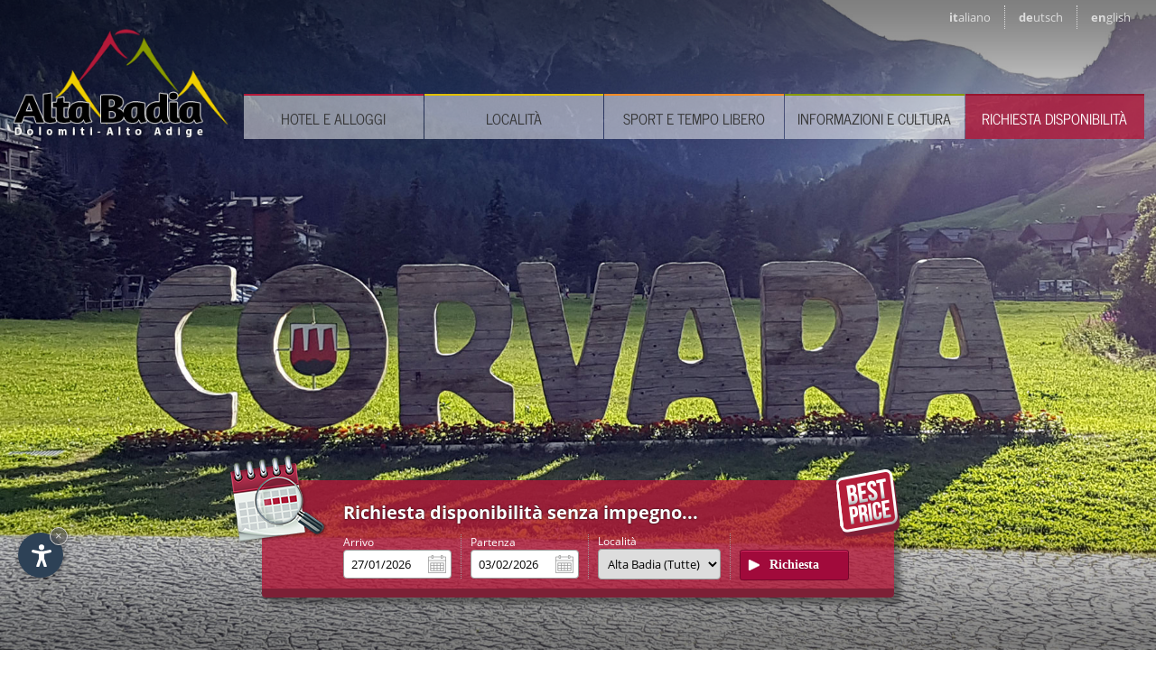

--- FILE ---
content_type: text/html
request_url: https://www.alta-badia.net/it/corvara.asp
body_size: 18162
content:
<!DOCTYPE html> <html lang="it"> <head> <meta charset="UTF-8" /> <title>Corvara - Localit&agrave; turistica in Alta Badia</title> <meta name="description" content="Vacanze invernali ed estive nel cuore delle Dolomiti all&rsquo;insegna dello sport e del riposo, circondati da un paesaggio di montagna unico" /> <meta name="keywords" content="vacanze, invernali, ed, estive, nel, cuore, delle, dolomiti, all&rsquo;insegna, dello, sport, del, riposo,, circondati, un, paesaggio, montagna, unico" /> <meta name="viewport" content="initial-scale=1.0"> <meta name="author" content="Internet Service - www.internetservice.it" /> <link rel="icon" href="../favicon.ico" /> <link rel="alternate" href="https://www.alta-badia.net/it/corvara.asp" hreflang="x-default" /> <link rel="alternate" href="https://www.alta-badia.net/it/corvara.asp" hreflang="it" lang="it" /> <link rel="alternate" href="https://www.alta-badia.net/de/corvara.asp" hreflang="de" lang="de" /> <link rel="alternate" href="https://www.alta-badia.net/en/corvara.asp" hreflang="en" lang="en" /> <link rel="canonical" href="https://www.alta-badia.net/it/corvara.asp" /> <meta name="language" content="it" /> <meta http-equiv="language" content="it" /> <meta http-equiv="Content-Language" content="it" /> <link rel="stylesheet" href="https://ajax.googleapis.com/ajax/libs/jqueryui/1.12.1/themes/smoothness/jquery-ui.min.css"> <link rel="stylesheet" href="../css/font-awesome/css/font-awesome.min.css" /> <style> .fancybox-wrap, .fancybox-skin, .fancybox-outer, .fancybox-inner, .fancybox-image, .fancybox-wrap iframe, .fancybox-wrap object, .fancybox-nav, .fancybox-nav span, .fancybox-tmp { padding: 0; margin: 0; border: 0; outline: none; vertical-align: top; -webkit-transition: none; -moz-transition: none; -o-transition: none; -ms-transition: none; transition: none; } .fancybox-wrap { position: absolute; top: 0; left: 0; z-index: 8020; } .fancybox-skin { position: relative; background: #f9f9f9; color: #444; text-shadow: none; -webkit-border-radius: 4px; -moz-border-radius: 4px; border-radius: 4px; } .fancybox-opened { z-index: 8030; } .fancybox-opened .fancybox-skin { -webkit-box-shadow: 0 10px 25px rgba(0, 0, 0, 0.5); -moz-box-shadow: 0 10px 25px rgba(0, 0, 0, 0.5); box-shadow: 0 10px 25px rgba(0, 0, 0, 0.5); } .fancybox-outer, .fancybox-inner { position: relative; } .fancybox-inner { overflow: hidden; } .fancybox-type-iframe .fancybox-inner { -webkit-overflow-scrolling: touch; } .fancybox-error { color: #444; font: 14px/20px "Helvetica Neue",Helvetica,Arial,sans-serif; margin: 0; padding: 15px; white-space: nowrap; } .fancybox-image, .fancybox-iframe { display: block; width: 100%; height: 100%; } .fancybox-image { max-width: 100%; max-height: 100%; } #fancybox-loading, .fancybox-close, .fancybox-prev span, .fancybox-next span { background-image: url(fancybox_sprite.png); } #fancybox-loading { position: fixed; top: 50%; left: 50%; margin-top: -22px; margin-left: -22px; background-position: 0 -108px; opacity: 0.8; cursor: pointer; z-index: 8060; } #fancybox-loading div { width: 44px; height: 44px; background: url(fancybox_loading.gif) center center no-repeat; } .fancybox-close { position: absolute; top: -18px; right: -18px; width: 36px; height: 36px; cursor: pointer; z-index: 8040; } .fancybox-nav { position: absolute; top: 0; width: 40%; height: 100%; cursor: pointer; text-decoration: none; background: transparent url(blank.gif); /* helps IE */ -webkit-tap-highlight-color: rgba(0,0,0,0); z-index: 8040; } .fancybox-prev { left: 0; } .fancybox-next { right: 0; } .fancybox-nav span { position: absolute; top: 50%; width: 36px; height: 34px; margin-top: -18px; cursor: pointer; z-index: 8040; visibility: hidden; } .fancybox-prev span { left: 10px; background-position: 0 -36px; } .fancybox-next span { right: 10px; background-position: 0 -72px; } .fancybox-nav:hover span { visibility: visible; } .fancybox-tmp { position: absolute; top: -99999px; left: -99999px; max-width: 99999px; max-height: 99999px; overflow: visible !important; } /* Overlay helper */ .fancybox-lock { overflow: visible !important; width: auto; } .fancybox-lock body { overflow: hidden !important; } .fancybox-lock-test { overflow-y: hidden !important; } .fancybox-overlay { position: absolute; top: 0; left: 0; overflow: hidden; display: none; z-index: 8010; background: url(fancybox_overlay.png); } .fancybox-overlay-fixed { position: fixed; bottom: 0; right: 0; } .fancybox-lock .fancybox-overlay { overflow: auto; overflow-y: scroll; } /* Title helper */ .fancybox-title { visibility: hidden; font: normal 13px/20px "Helvetica Neue",Helvetica,Arial,sans-serif; position: relative; text-shadow: none; z-index: 8050; } .fancybox-opened .fancybox-title { visibility: visible; } .fancybox-title-float-wrap { position: absolute; bottom: 0; right: 50%; margin-bottom: -35px; z-index: 8050; text-align: center; } .fancybox-title-float-wrap .child { display: inline-block; margin-right: -100%; padding: 2px 20px; background: transparent; /* Fallback for web browsers that doesn't support RGBa */ background: rgba(0, 0, 0, 0.8); -webkit-border-radius: 15px; -moz-border-radius: 15px; border-radius: 15px; text-shadow: 0 1px 2px #222; color: #FFF; font-weight: bold; line-height: 24px; white-space: nowrap; } .fancybox-title-outside-wrap { position: relative; margin-top: 10px; color: #fff; } .fancybox-title-inside-wrap { padding-top: 10px; } .fancybox-title-over-wrap { position: absolute; bottom: 0; left: 0; color: #fff; padding: 10px; background: #000; background: rgba(0, 0, 0, .8); } /*Retina graphics!*/ @media only screen and (-webkit-min-device-pixel-ratio: 1.5), only screen and (min--moz-device-pixel-ratio: 1.5), only screen and (min-device-pixel-ratio: 1.5){ #fancybox-loading, .fancybox-close, .fancybox-prev span, .fancybox-next span { background-image: url(fancybox_sprite@2x.png); background-size: 44px 152px; /*The size of the normal image, half the size of the hi-res image*/ } #fancybox-loading div { background-image: url(fancybox_loading@2x.gif); background-size: 24px 24px; /*The size of the normal image, half the size of the hi-res image*/ } }</style><style>/* latin-ext */ @font-face { font-family: 'News Cycle'; font-style: normal; font-weight: 400; src: local('News Cycle'), local('NewsCycle'), url(https://fonts.gstatic.com/s/newscycle/v13/d03oiboZGiaNuMDvH253CiEAvth_LlrfE80CYdSH47w.woff2) format('woff2'); unicode-range: U+0100-024F, U+1E00-1EFF, U+20A0-20AB, U+20AD-20CF, U+2C60-2C7F, U+A720-A7FF; } /* latin */ @font-face { font-family: 'News Cycle'; font-style: normal; font-weight: 400; src: local('News Cycle'), local('NewsCycle'), url(https://fonts.gstatic.com/s/newscycle/v13/9Xe8dq6pQDsPyVH2D3tMQvk_vArhqVIZ0nv9q090hN8.woff2) format('woff2'); unicode-range: U+0000-00FF, U+0131, U+0152-0153, U+02C6, U+02DA, U+02DC, U+2000-206F, U+2074, U+20AC, U+2212, U+2215; } /* latin-ext */ @font-face { font-family: 'Open Sans'; font-style: normal; font-weight: 400; src: local('Open Sans'), local('OpenSans'), url(https://fonts.gstatic.com/s/opensans/v13/u-WUoqrET9fUeobQW7jkRRJtnKITppOI_IvcXXDNrsc.woff2) format('woff2'); unicode-range: U+0100-024F, U+1E00-1EFF, U+20A0-20AB, U+20AD-20CF, U+2C60-2C7F, U+A720-A7FF; } /* latin */ @font-face { font-family: 'Open Sans'; font-style: normal; font-weight: 400; src: local('Open Sans'), local('OpenSans'), url(https://fonts.gstatic.com/s/opensans/v13/cJZKeOuBrn4kERxqtaUH3VtXRa8TVwTICgirnJhmVJw.woff2) format('woff2'); unicode-range: U+0000-00FF, U+0131, U+0152-0153, U+02C6, U+02DA, U+02DC, U+2000-206F, U+2074, U+20AC, U+2212, U+2215; } /* latin-ext */ @font-face { font-family: 'Open Sans'; font-style: normal; font-weight: 700; src: local('Open Sans Bold'), local('OpenSans-Bold'), url(https://fonts.gstatic.com/s/opensans/v13/k3k702ZOKiLJc3WVjuplzD0LW-43aMEzIO6XUTLjad8.woff2) format('woff2'); unicode-range: U+0100-024F, U+1E00-1EFF, U+20A0-20AB, U+20AD-20CF, U+2C60-2C7F, U+A720-A7FF; } /* latin */ @font-face { font-family: 'Open Sans'; font-style: normal; font-weight: 700; src: local('Open Sans Bold'), local('OpenSans-Bold'), url(https://fonts.gstatic.com/s/opensans/v13/k3k702ZOKiLJc3WVjuplzOgdm0LZdjqr5-oayXSOefg.woff2) format('woff2'); unicode-range: U+0000-00FF, U+0131, U+0152-0153, U+02C6, U+02DA, U+02DC, U+2000-206F, U+2074, U+20AC, U+2212, U+2215; } .swiper-container{margin-left:auto;margin-right:auto;position:relative;overflow:hidden;z-index:1}.swiper-container-no-flexbox .swiper-slide{float:left}.swiper-container-vertical>.swiper-wrapper{-webkit-box-orient:vertical;-moz-box-orient:vertical;-ms-flex-direction:column;-webkit-flex-direction:column;flex-direction:column}.swiper-wrapper{position:relative;width:100%;height:100%;z-index:1;display:-webkit-box;display:-moz-box;display:-ms-flexbox;display:-webkit-flex;display:flex;-webkit-transition-property:-webkit-transform;-moz-transition-property:-moz-transform;-o-transition-property:-o-transform;-ms-transition-property:-ms-transform;transition-property:transform;-webkit-box-sizing:content-box;-moz-box-sizing:content-box;box-sizing:content-box}.swiper-container-android .swiper-slide,.swiper-wrapper{-webkit-transform:translate3d(0,0,0);-moz-transform:translate3d(0,0,0);-o-transform:translate(0,0);-ms-transform:translate3d(0,0,0);transform:translate3d(0,0,0)}.swiper-container-multirow>.swiper-wrapper{-webkit-box-lines:multiple;-moz-box-lines:multiple;-ms-flex-wrap:wrap;-webkit-flex-wrap:wrap;flex-wrap:wrap}.swiper-container-free-mode>.swiper-wrapper{-webkit-transition-timing-function:ease-out;-moz-transition-timing-function:ease-out;-ms-transition-timing-function:ease-out;-o-transition-timing-function:ease-out;transition-timing-function:ease-out;margin:0 auto}.swiper-slide{-webkit-flex-shrink:0;-ms-flex:0 0 auto;flex-shrink:0;width:100%;height:100%;position:relative}.swiper-container-autoheight,.swiper-container-autoheight .swiper-slide{height:auto}.swiper-container-autoheight .swiper-wrapper{-webkit-box-align:start;-ms-flex-align:start;-webkit-align-items:flex-start;align-items:flex-start;-webkit-transition-property:-webkit-transform,height;-moz-transition-property:-moz-transform;-o-transition-property:-o-transform;-ms-transition-property:-ms-transform;transition-property:transform,height}.swiper-container .swiper-notification{position:absolute;left:0;top:0;pointer-events:none;opacity:0;z-index:-1000}.swiper-wp8-horizontal{-ms-touch-action:pan-y;touch-action:pan-y}.swiper-wp8-vertical{-ms-touch-action:pan-x;touch-action:pan-x}.swiper-button-next,.swiper-button-prev{position:absolute;top:50%;width:27px;height:44px;margin-top:-22px;z-index:10;cursor:pointer;-moz-background-size:27px 44px;-webkit-background-size:27px 44px;background-size:27px 44px;background-position:center;background-repeat:no-repeat}.swiper-button-next.swiper-button-disabled,.swiper-button-prev.swiper-button-disabled{opacity:.35;cursor:auto;pointer-events:none}.swiper-button-prev,.swiper-container-rtl .swiper-button-next{background-image:url("data:image/svg+xml;charset=utf-8,%3Csvg%20xmlns%3D'http%3A%2F%2Fwww.w3.org%2F2000%2Fsvg'%20viewBox%3D'0%200%2027%2044'%3E%3Cpath%20d%3D'M0%2C22L22%2C0l2.1%2C2.1L4.2%2C22l19.9%2C19.9L22%2C44L0%2C22L0%2C22L0%2C22z'%20fill%3D'%23007aff'%2F%3E%3C%2Fsvg%3E");left:10px;right:auto}.swiper-button-prev.swiper-button-black,.swiper-container-rtl .swiper-button-next.swiper-button-black{background-image:url("data:image/svg+xml;charset=utf-8,%3Csvg%20xmlns%3D'http%3A%2F%2Fwww.w3.org%2F2000%2Fsvg'%20viewBox%3D'0%200%2027%2044'%3E%3Cpath%20d%3D'M0%2C22L22%2C0l2.1%2C2.1L4.2%2C22l19.9%2C19.9L22%2C44L0%2C22L0%2C22L0%2C22z'%20fill%3D'%23000000'%2F%3E%3C%2Fsvg%3E")}.swiper-button-prev.swiper-button-white,.swiper-container-rtl .swiper-button-next.swiper-button-white{background-image:url("data:image/svg+xml;charset=utf-8,%3Csvg%20xmlns%3D'http%3A%2F%2Fwww.w3.org%2F2000%2Fsvg'%20viewBox%3D'0%200%2027%2044'%3E%3Cpath%20d%3D'M0%2C22L22%2C0l2.1%2C2.1L4.2%2C22l19.9%2C19.9L22%2C44L0%2C22L0%2C22L0%2C22z'%20fill%3D'%23ffffff'%2F%3E%3C%2Fsvg%3E")}.swiper-button-next,.swiper-container-rtl .swiper-button-prev{background-image:url("data:image/svg+xml;charset=utf-8,%3Csvg%20xmlns%3D'http%3A%2F%2Fwww.w3.org%2F2000%2Fsvg'%20viewBox%3D'0%200%2027%2044'%3E%3Cpath%20d%3D'M27%2C22L27%2C22L5%2C44l-2.1-2.1L22.8%2C22L2.9%2C2.1L5%2C0L27%2C22L27%2C22z'%20fill%3D'%23007aff'%2F%3E%3C%2Fsvg%3E");right:10px;left:auto}.swiper-button-next.swiper-button-black,.swiper-container-rtl .swiper-button-prev.swiper-button-black{background-image:url("data:image/svg+xml;charset=utf-8,%3Csvg%20xmlns%3D'http%3A%2F%2Fwww.w3.org%2F2000%2Fsvg'%20viewBox%3D'0%200%2027%2044'%3E%3Cpath%20d%3D'M27%2C22L27%2C22L5%2C44l-2.1-2.1L22.8%2C22L2.9%2C2.1L5%2C0L27%2C22L27%2C22z'%20fill%3D'%23000000'%2F%3E%3C%2Fsvg%3E")}.swiper-button-next.swiper-button-white,.swiper-container-rtl .swiper-button-prev.swiper-button-white{background-image:url("data:image/svg+xml;charset=utf-8,%3Csvg%20xmlns%3D'http%3A%2F%2Fwww.w3.org%2F2000%2Fsvg'%20viewBox%3D'0%200%2027%2044'%3E%3Cpath%20d%3D'M27%2C22L27%2C22L5%2C44l-2.1-2.1L22.8%2C22L2.9%2C2.1L5%2C0L27%2C22L27%2C22z'%20fill%3D'%23ffffff'%2F%3E%3C%2Fsvg%3E")}.swiper-pagination{position:absolute;text-align:center;-webkit-transition:.3s;-moz-transition:.3s;-o-transition:.3s;transition:.3s;-webkit-transform:translate3d(0,0,0);-ms-transform:translate3d(0,0,0);-o-transform:translate3d(0,0,0);transform:translate3d(0,0,0);z-index:10}.swiper-pagination.swiper-pagination-hidden{opacity:0}.swiper-container-horizontal>.swiper-pagination-bullets,.swiper-pagination-custom,.swiper-pagination-fraction{bottom:10px;left:0;width:100%}.swiper-pagination-bullet{width:8px;height:8px;display:inline-block;border-radius:100%;background:#000;opacity:.2}button.swiper-pagination-bullet{border:none;margin:0;padding:0;box-shadow:none;-moz-appearance:none;-ms-appearance:none;-webkit-appearance:none;appearance:none}.swiper-pagination-clickable .swiper-pagination-bullet{cursor:pointer}.swiper-pagination-white .swiper-pagination-bullet{background:#fff}.swiper-pagination-bullet-active{opacity:1;background:#007aff}.swiper-pagination-white .swiper-pagination-bullet-active{background:#fff}.swiper-pagination-black .swiper-pagination-bullet-active{background:#000}.swiper-container-vertical>.swiper-pagination-bullets{right:10px;top:50%;-webkit-transform:translate3d(0,-50%,0);-moz-transform:translate3d(0,-50%,0);-o-transform:translate(0,-50%);-ms-transform:translate3d(0,-50%,0);transform:translate3d(0,-50%,0)}.swiper-container-vertical>.swiper-pagination-bullets .swiper-pagination-bullet{margin:5px 0;display:block}.swiper-container-horizontal>.swiper-pagination-bullets .swiper-pagination-bullet{margin:0 5px}.swiper-pagination-progress{background:rgba(0,0,0,.25);position:absolute}.swiper-pagination-progress .swiper-pagination-progressbar{background:#007aff;position:absolute;left:0;top:0;width:100%;height:100%;-webkit-transform:scale(0);-ms-transform:scale(0);-o-transform:scale(0);transform:scale(0);-webkit-transform-origin:left top;-moz-transform-origin:left top;-ms-transform-origin:left top;-o-transform-origin:left top;transform-origin:left top}.swiper-container-rtl .swiper-pagination-progress .swiper-pagination-progressbar{-webkit-transform-origin:right top;-moz-transform-origin:right top;-ms-transform-origin:right top;-o-transform-origin:right top;transform-origin:right top}.swiper-container-horizontal>.swiper-pagination-progress{width:100%;height:4px;left:0;top:0}.swiper-container-vertical>.swiper-pagination-progress{width:4px;height:100%;left:0;top:0}.swiper-pagination-progress.swiper-pagination-white{background:rgba(255,255,255,.5)}.swiper-pagination-progress.swiper-pagination-white .swiper-pagination-progressbar{background:#fff}.swiper-pagination-progress.swiper-pagination-black .swiper-pagination-progressbar{background:#000}.swiper-container-3d{-webkit-perspective:1200px;-moz-perspective:1200px;-o-perspective:1200px;perspective:1200px}.swiper-container-3d .swiper-cube-shadow,.swiper-container-3d .swiper-slide,.swiper-container-3d .swiper-slide-shadow-bottom,.swiper-container-3d .swiper-slide-shadow-left,.swiper-container-3d .swiper-slide-shadow-right,.swiper-container-3d .swiper-slide-shadow-top,.swiper-container-3d .swiper-wrapper{-webkit-transform-style:preserve-3d;-moz-transform-style:preserve-3d;-ms-transform-style:preserve-3d;transform-style:preserve-3d}.swiper-container-3d .swiper-slide-shadow-bottom,.swiper-container-3d .swiper-slide-shadow-left,.swiper-container-3d .swiper-slide-shadow-right,.swiper-container-3d .swiper-slide-shadow-top{position:absolute;left:0;top:0;width:100%;height:100%;pointer-events:none;z-index:10}.swiper-container-3d .swiper-slide-shadow-left{background-image:-webkit-gradient(linear,left top,right top,from(rgba(0,0,0,.5)),to(rgba(0,0,0,0)));background-image:-webkit-linear-gradient(right,rgba(0,0,0,.5),rgba(0,0,0,0));background-image:-moz-linear-gradient(right,rgba(0,0,0,.5),rgba(0,0,0,0));background-image:-o-linear-gradient(right,rgba(0,0,0,.5),rgba(0,0,0,0));background-image:linear-gradient(to left,rgba(0,0,0,.5),rgba(0,0,0,0))}.swiper-container-3d .swiper-slide-shadow-right{background-image:-webkit-gradient(linear,right top,left top,from(rgba(0,0,0,.5)),to(rgba(0,0,0,0)));background-image:-webkit-linear-gradient(left,rgba(0,0,0,.5),rgba(0,0,0,0));background-image:-moz-linear-gradient(left,rgba(0,0,0,.5),rgba(0,0,0,0));background-image:-o-linear-gradient(left,rgba(0,0,0,.5),rgba(0,0,0,0));background-image:linear-gradient(to right,rgba(0,0,0,.5),rgba(0,0,0,0))}.swiper-container-3d .swiper-slide-shadow-top{background-image:-webkit-gradient(linear,left top,left bottom,from(rgba(0,0,0,.5)),to(rgba(0,0,0,0)));background-image:-webkit-linear-gradient(bottom,rgba(0,0,0,.5),rgba(0,0,0,0));background-image:-moz-linear-gradient(bottom,rgba(0,0,0,.5),rgba(0,0,0,0));background-image:-o-linear-gradient(bottom,rgba(0,0,0,.5),rgba(0,0,0,0));background-image:linear-gradient(to top,rgba(0,0,0,.5),rgba(0,0,0,0))}.swiper-container-3d .swiper-slide-shadow-bottom{background-image:-webkit-gradient(linear,left bottom,left top,from(rgba(0,0,0,.5)),to(rgba(0,0,0,0)));background-image:-webkit-linear-gradient(top,rgba(0,0,0,.5),rgba(0,0,0,0));background-image:-moz-linear-gradient(top,rgba(0,0,0,.5),rgba(0,0,0,0));background-image:-o-linear-gradient(top,rgba(0,0,0,.5),rgba(0,0,0,0));background-image:linear-gradient(to bottom,rgba(0,0,0,.5),rgba(0,0,0,0))}.swiper-container-coverflow .swiper-wrapper,.swiper-container-flip .swiper-wrapper{-ms-perspective:1200px}.swiper-container-cube,.swiper-container-flip{overflow:visible}.swiper-container-cube .swiper-slide,.swiper-container-flip .swiper-slide{pointer-events:none;-webkit-backface-visibility:hidden;-moz-backface-visibility:hidden;-ms-backface-visibility:hidden;backface-visibility:hidden;z-index:1}.swiper-container-cube .swiper-slide .swiper-slide,.swiper-container-flip .swiper-slide .swiper-slide{pointer-events:none}.swiper-container-cube .swiper-slide-active,.swiper-container-cube .swiper-slide-active .swiper-slide-active,.swiper-container-flip .swiper-slide-active,.swiper-container-flip .swiper-slide-active .swiper-slide-active{pointer-events:auto}.swiper-container-cube .swiper-slide-shadow-bottom,.swiper-container-cube .swiper-slide-shadow-left,.swiper-container-cube .swiper-slide-shadow-right,.swiper-container-cube .swiper-slide-shadow-top,.swiper-container-flip .swiper-slide-shadow-bottom,.swiper-container-flip .swiper-slide-shadow-left,.swiper-container-flip .swiper-slide-shadow-right,.swiper-container-flip .swiper-slide-shadow-top{z-index:0;-webkit-backface-visibility:hidden;-moz-backface-visibility:hidden;-ms-backface-visibility:hidden;backface-visibility:hidden}.swiper-container-cube .swiper-slide{visibility:hidden;-webkit-transform-origin:0 0;-moz-transform-origin:0 0;-ms-transform-origin:0 0;transform-origin:0 0;width:100%;height:100%}.swiper-container-cube.swiper-container-rtl .swiper-slide{-webkit-transform-origin:100% 0;-moz-transform-origin:100% 0;-ms-transform-origin:100% 0;transform-origin:100% 0}.swiper-container-cube .swiper-slide-active,.swiper-container-cube .swiper-slide-next,.swiper-container-cube .swiper-slide-next+.swiper-slide,.swiper-container-cube .swiper-slide-prev{pointer-events:auto;visibility:visible}.swiper-container-cube .swiper-cube-shadow{position:absolute;left:0;bottom:0;width:100%;height:100%;background:#000;opacity:.6;-webkit-filter:blur(50px);filter:blur(50px);z-index:0}.swiper-container-fade.swiper-container-free-mode .swiper-slide{-webkit-transition-timing-function:ease-out;-moz-transition-timing-function:ease-out;-ms-transition-timing-function:ease-out;-o-transition-timing-function:ease-out;transition-timing-function:ease-out}.swiper-container-fade .swiper-slide{pointer-events:none;-webkit-transition-property:opacity;-moz-transition-property:opacity;-o-transition-property:opacity;transition-property:opacity}.swiper-container-fade .swiper-slide .swiper-slide{pointer-events:none}.swiper-container-fade .swiper-slide-active,.swiper-container-fade .swiper-slide-active .swiper-slide-active{pointer-events:auto}.swiper-zoom-container{width:100%;height:100%;display:-webkit-box;display:-moz-box;display:-ms-flexbox;display:-webkit-flex;display:flex;-webkit-box-pack:center;-moz-box-pack:center;-ms-flex-pack:center;-webkit-justify-content:center;justify-content:center;-webkit-box-align:center;-moz-box-align:center;-ms-flex-align:center;-webkit-align-items:center;align-items:center;text-align:center}.swiper-zoom-container>canvas,.swiper-zoom-container>img,.swiper-zoom-container>svg{max-width:100%;max-height:100%;object-fit:contain}.swiper-scrollbar{border-radius:10px;position:relative;-ms-touch-action:none;background:rgba(0,0,0,.1)}.swiper-container-horizontal>.swiper-scrollbar{position:absolute;left:1%;bottom:3px;z-index:50;height:5px;width:98%}.swiper-container-vertical>.swiper-scrollbar{position:absolute;right:3px;top:1%;z-index:50;width:5px;height:98%}.swiper-scrollbar-drag{height:100%;width:100%;position:relative;background:rgba(0,0,0,.5);border-radius:10px;left:0;top:0}.swiper-scrollbar-cursor-drag{cursor:move}.swiper-lazy-preloader{width:42px;height:42px;position:absolute;left:50%;top:50%;margin-left:-21px;margin-top:-21px;z-index:10;-webkit-transform-origin:50%;-moz-transform-origin:50%;transform-origin:50%;-webkit-animation:swiper-preloader-spin 1s steps(12,end) infinite;-moz-animation:swiper-preloader-spin 1s steps(12,end) infinite;animation:swiper-preloader-spin 1s steps(12,end) infinite}.swiper-lazy-preloader:after{display:block;content:"";width:100%;height:100%;background-image:url("data:image/svg+xml;charset=utf-8,%3Csvg%20viewBox%3D'0%200%20120%20120'%20xmlns%3D'http%3A%2F%2Fwww.w3.org%2F2000%2Fsvg'%20xmlns%3Axlink%3D'http%3A%2F%2Fwww.w3.org%2F1999%2Fxlink'%3E%3Cdefs%3E%3Cline%20id%3D'l'%20x1%3D'60'%20x2%3D'60'%20y1%3D'7'%20y2%3D'27'%20stroke%3D'%236c6c6c'%20stroke-width%3D'11'%20stroke-linecap%3D'round'%2F%3E%3C%2Fdefs%3E%3Cg%3E%3Cuse%20xlink%3Ahref%3D'%23l'%20opacity%3D'.27'%2F%3E%3Cuse%20xlink%3Ahref%3D'%23l'%20opacity%3D'.27'%20transform%3D'rotate(30%2060%2C60)'%2F%3E%3Cuse%20xlink%3Ahref%3D'%23l'%20opacity%3D'.27'%20transform%3D'rotate(60%2060%2C60)'%2F%3E%3Cuse%20xlink%3Ahref%3D'%23l'%20opacity%3D'.27'%20transform%3D'rotate(90%2060%2C60)'%2F%3E%3Cuse%20xlink%3Ahref%3D'%23l'%20opacity%3D'.27'%20transform%3D'rotate(120%2060%2C60)'%2F%3E%3Cuse%20xlink%3Ahref%3D'%23l'%20opacity%3D'.27'%20transform%3D'rotate(150%2060%2C60)'%2F%3E%3Cuse%20xlink%3Ahref%3D'%23l'%20opacity%3D'.37'%20transform%3D'rotate(180%2060%2C60)'%2F%3E%3Cuse%20xlink%3Ahref%3D'%23l'%20opacity%3D'.46'%20transform%3D'rotate(210%2060%2C60)'%2F%3E%3Cuse%20xlink%3Ahref%3D'%23l'%20opacity%3D'.56'%20transform%3D'rotate(240%2060%2C60)'%2F%3E%3Cuse%20xlink%3Ahref%3D'%23l'%20opacity%3D'.66'%20transform%3D'rotate(270%2060%2C60)'%2F%3E%3Cuse%20xlink%3Ahref%3D'%23l'%20opacity%3D'.75'%20transform%3D'rotate(300%2060%2C60)'%2F%3E%3Cuse%20xlink%3Ahref%3D'%23l'%20opacity%3D'.85'%20transform%3D'rotate(330%2060%2C60)'%2F%3E%3C%2Fg%3E%3C%2Fsvg%3E");background-position:50%;-webkit-background-size:100%;background-size:100%;background-repeat:no-repeat}.swiper-lazy-preloader-white:after{background-image:url("data:image/svg+xml;charset=utf-8,%3Csvg%20viewBox%3D'0%200%20120%20120'%20xmlns%3D'http%3A%2F%2Fwww.w3.org%2F2000%2Fsvg'%20xmlns%3Axlink%3D'http%3A%2F%2Fwww.w3.org%2F1999%2Fxlink'%3E%3Cdefs%3E%3Cline%20id%3D'l'%20x1%3D'60'%20x2%3D'60'%20y1%3D'7'%20y2%3D'27'%20stroke%3D'%23fff'%20stroke-width%3D'11'%20stroke-linecap%3D'round'%2F%3E%3C%2Fdefs%3E%3Cg%3E%3Cuse%20xlink%3Ahref%3D'%23l'%20opacity%3D'.27'%2F%3E%3Cuse%20xlink%3Ahref%3D'%23l'%20opacity%3D'.27'%20transform%3D'rotate(30%2060%2C60)'%2F%3E%3Cuse%20xlink%3Ahref%3D'%23l'%20opacity%3D'.27'%20transform%3D'rotate(60%2060%2C60)'%2F%3E%3Cuse%20xlink%3Ahref%3D'%23l'%20opacity%3D'.27'%20transform%3D'rotate(90%2060%2C60)'%2F%3E%3Cuse%20xlink%3Ahref%3D'%23l'%20opacity%3D'.27'%20transform%3D'rotate(120%2060%2C60)'%2F%3E%3Cuse%20xlink%3Ahref%3D'%23l'%20opacity%3D'.27'%20transform%3D'rotate(150%2060%2C60)'%2F%3E%3Cuse%20xlink%3Ahref%3D'%23l'%20opacity%3D'.37'%20transform%3D'rotate(180%2060%2C60)'%2F%3E%3Cuse%20xlink%3Ahref%3D'%23l'%20opacity%3D'.46'%20transform%3D'rotate(210%2060%2C60)'%2F%3E%3Cuse%20xlink%3Ahref%3D'%23l'%20opacity%3D'.56'%20transform%3D'rotate(240%2060%2C60)'%2F%3E%3Cuse%20xlink%3Ahref%3D'%23l'%20opacity%3D'.66'%20transform%3D'rotate(270%2060%2C60)'%2F%3E%3Cuse%20xlink%3Ahref%3D'%23l'%20opacity%3D'.75'%20transform%3D'rotate(300%2060%2C60)'%2F%3E%3Cuse%20xlink%3Ahref%3D'%23l'%20opacity%3D'.85'%20transform%3D'rotate(330%2060%2C60)'%2F%3E%3C%2Fg%3E%3C%2Fsvg%3E")}@-webkit-keyframes swiper-preloader-spin{100%{-webkit-transform:rotate(360deg)}}@keyframes swiper-preloader-spin{100%{transform:rotate(360deg)}} html { -webkit-box-sizing: border-box; -moz-box-sizing: border-box; box-sizing: border-box; } *, *:before, *:after { -webkit-box-sizing: inherit; -moz-box-sizing: inherit; box-sizing: inherit; -webkit-transition: all 300ms ease; -moz-transition: all 300ms ease; -o-transition: all 300ms ease; -ms-transition: all 300ms ease; transition: all 300ms ease; } #listmap *, #listmap *:before, #listmap *:after { -webkit-transition: none; -moz-transition: none; -o-transition: none; -ms-transition: none; transition: none; } a img { border: 0px; } .content_l a, .content_l a:link, .content_l a:visited, .content_l a:active, .content_r a, .content_r a:link, .content_r a:visited, .content_r a:active { color: #333; text-decoration: none; font-weight: bold; } .content_l a:hover, .content_r a:hover { color: #B31938; } .bike-hike-banner { width: 75%; margin-top: 50px; } body { margin: 0px; padding: 0px; font-family: 'Open Sans', sans-serif; font-size: 1.1em; } .header { display: block; width: 100%; position: fixed; z-index: 11; /*background: url('../img/layout/header_gradw.png') bottom center repeat-x;*/ text-align: right; top: 0px; } .header.snap { position: fixed; height: 55px; background: url('../img/layout/trsp_w_080.png'); -webkit-box-shadow: 0px 0px 5px 0px rgba(50, 50, 50, 0.75); -moz-box-shadow: 0px 0px 5px 0px rgba(50, 50, 50, 0.75); box-shadow: 0px 0px 5px 0px rgba(50, 50, 50, 0.75); } .header.snap #top_lang { display: none; } .header.snap .cnt_logo { margin: 0px; top: 0px; vertical-align: top;} .header.snap .cnt_logo #logo { max-height: 55px; width: auto; margin-top: 0px; } .header.snap .cnt_menu { margin-top: 3px; } .cnt_logo { display: inline-block; width: 20%; text-align: center; vertical-align: bottom; margin-top: 10px; margin-bottom: -4px } #logo { max-width: 290px; max-height: 147px; width: 95%; margin-top: 20px; } #top_lang { position: absolute; width: 100%; z-index: 5; top: 5px; text-align: right; padding-right: 1%; } #top_lang a span { font-weight: normal; } #top_lang a, #top_lang a:link, #top_lang a:visited, #top_lang a:active { display: inline-block; padding: 4px 15px 4px 15px; font-size: 13px; color: #ddd; text-decoration: none; font-weight: bold; } #top_lang a:hover { text-decoration: underline; color: #fff; } #top_lang a:nth-child(2) { border-left: 1px dotted #ddd; border-right: 1px dotted #ddd; } #q_request { display: block; width: 100%; position: fixed; z-index: 4; bottom: 0; text-align: center; opacity:0; -moz-opacity:0; filter:alpha(opacity=0); -ms-filter: "alpha(opacity=0)"; overflow: visible !important; } .qr_body { position: relative; background: url('../img/layout/vf_bg.png'); display: inline-block; width: 700px; height: 130px; -webkit-box-shadow: 7px 7px 5px 0px rgba(50, 50, 50, 0.5); -moz-box-shadow: 7px 7px 5px 0px rgba(50, 50, 50, 0.5); box-shadow: 7px 7px 5px 0px rgba(50, 50, 50, 0.5); padding-left: 90px; text-align: left; -webkit-border-radius: 4px; -moz-border-radius: 4px; border-radius: 4px; border-bottom: 10px solid #7D2036; -webkit-transition: all 300ms ease; -moz-transition: all 300ms ease; -o-transition: all 300ms ease; -ms-transition: all 300ms ease; transition: all 300ms ease; } .qr_body:hover { -webkit-box-shadow: 0px 0px 30px 0px rgba(0, 0, 0, 0.5); -moz-box-shadow: 0px 0px 30px 0px rgba(0, 0, 0, 0.5); box-shadow: 0px 0px 30px 0px rgba(0, 0, 0, 0.5); background: #B31939 url('../img/layout/vf_bg.png'); } .qr_bestprice { font-family: 'Open Sans', sans-serif; text-transform: uppercase; color: #561625; font-size: 17px; top: -2px; left: 0px; position: absolute; font-weight: bold; display: block; width: 100%; text-align: right; padding-right: 8px; /*text-shadow: 0px 0px 2px rgba(0, 0, 0, 1);*/ } .qr_title { display: block; font-family: 'Open Sans', sans-serif; font-weight: bold; color: #ffffff; font-size: 20px; text-shadow: 0px 0px 2px rgba(0, 0, 0, 1); margin: 22px 0px 10px 0px; text-shadow: 0px 0px 2px rgba(0, 0, 0, 1) } .qr_title_sup { display: block; font-family: 'Open Sans', sans-serif; font-weight: bold; color: #ffffff; font-size: 20px; text-shadow: 0px 0px 2px rgba(0, 0, 0, 1); margin: 5px 0px 0px 0px; text-shadow: 0px 0px 2px rgba(0, 0, 0, 1) } .qr_subtitle { display: block; font-family: 'Open Sans', sans-serif; font-weight: normal; color: #ffffff; font-size: 14px; text-shadow: 0px 0px 2px rgba(0, 0, 0, 1); margin: 0px 0px 5px 0px; text-shadow: 0px 0px 2px rgba(0, 0, 0, 1) } .qreq_img { position: absolute; top: -30px; left: -40px; z-index: 2; -webkit-transition: all 300ms ease; -moz-transition: all 300ms ease; -o-transition: all 300ms ease; -ms-transition: all 300ms ease; transition: all 300ms ease; } .qr_rotate { top: -25px; left: -25px; -webkit-transform: rotate(15deg); -moz-transform: rotate(15deg); -ms-transform: rotate(15deg); -o-transform: rotate(15deg); transform: rotate(15deg); } .qreq_bprice { position: absolute; top: -12px; right: -6px; z-index: 2; -webkit-transition: all 300ms ease; -moz-transition: all 300ms ease; -o-transition: all 300ms ease; -ms-transition: all 300ms ease; transition: all 300ms ease; } .qr_left { display: inline-block; margin-right: 5px; padding-right: 10px; border-right: 1px dotted #999999; } .qri_title { font-size: 12px; color: #ffffff; } .qr_left input, .qr_left select { font-family: 'Open Sans', sans-serif; font-size: 13px; padding: 6px; border: 1px solid #999999; } #qr_inp_from, #qr_inp_to { width: 120px; text-align: left; padding-left: 8px; background: #ffffff url('../img/layout/qr_cal_icn.png') no-repeat center right; -webkit-border-radius: 4px; -moz-border-radius: 4px; border-radius: 4px; } #qr_inp_loc { -webkit-border-radius: 4px; -moz-border-radius: 4px; border-radius: 4px; } #qr_send { /*width: 140px; padding-left: 0px; background: #7D2036 url('../img/layout/qr_send.png') no-repeat center right; border: 1px solid #63192B; color: #fff; padding: 7px;*/ -moz-box-shadow:inset 0px 1px 0px 0px #54a3f7; -webkit-box-shadow:inset 0px 1px 0px 0px #54a3f7; box-shadow:inset 0px 1px 0px 0px #d52d63; background: -webkit-gradient(linear, left top, left bottom, color-stop(0.05, #a10a3b), color-stop(1, #8e0934)); background: -moz-linear-gradient(top, #a10a3b 5%, #8e0934 100%); background: -webkit-linear-gradient(top, #a10a3b 5%, #8e0934 100%); background: -o-linear-gradient(top, #a10a3b 5%, #8e0934 100%); background: -ms-linear-gradient(top, #a10a3b 5%, #8e0934 100%); background: linear-gradient(to bottom, #a10a3b 5%, #8e0934 100%); filter:progid:DXImageTransform.Microsoft.gradient(startColorstr='#a10a3b', endColorstr='#8e0934',GradientType=0); background-color: #a10a3b; background-image: url('../img/layout/qr_send.png'); background-repeat: no-repeat; background-position: center left; -moz-border-radius: 3px; -webkit-border-radius: 3px; border-radius: 3px; border:1px solid #73072a; display:inline-block; cursor:pointer; color:#ffffff; font-family:Trebuchet MS; font-size:14px; font-weight:bold; padding:8px 32px; text-decoration:none; text-shadow:0px 1px 0px #73072a; } #qr_send:hover { -moz-box-shadow:inset 0px 1px 0px 0px #54a3f7; -webkit-box-shadow:inset 0px 1px 0px 0px #54a3f7; box-shadow:inset 0px 1px 0px 0px #d52d63; background: -webkit-gradient(linear, left top, left bottom, color-stop(0.05, #8e0934), color-stop(1, #a10a3b)); background: -moz-linear-gradient(top, #8e0934 5%, #a10a3b 100%); background: -webkit-linear-gradient(top, #8e0934 5%, #a10a3b 100%); background: -o-linear-gradient(top, #8e0934 5%, #a10a3b 100%); background: -ms-linear-gradient(top, #8e0934 5%, #a10a3b 100%); background: linear-gradient(to bottom, #8e0934 5%, #a10a3b 100%); filter:progid:DXImageTransform.Microsoft.gradient(startColorstr='#8e0934', endColorstr='#a10a3b',GradientType=0); background-color: #8e0934; background-image: url('../img/layout/qr_send.png'); background-repeat: no-repeat; background-position: center right; } .qr_body .qr_left:last-child { border-right: none; } #q_request.btfix { position: fixed; top: auto !important; bottom: 0px !important; left: 0px; width: 100%; height: auto !important; /*opacity:0.7 !important; -moz-opacity:0.7 !important; filter:alpha(opacity=70) !important; -ms-filter: "alpha(opacity=70)" !important;*/ } #q_request.btfix:hover { /*opacity:1 !important; -moz-opacity:1 !important; filter:alpha(opacity=100) !important; -ms-filter: "alpha(opacity=100)" !important;*/ } #q_request.btfix .qr_body { width: 100% !important; padding-left: 140px; height: auto; border-bottom: 4px solid #7d2036; border-top: 1px solid #7d2036; padding-bottom: 4px; padding-top: 4px; -webkit-border-radius: 0px; -moz-border-radius: 0px; border-radius: 0px; text-align: center; background: #B31939 url('../img/layout/vf_bg.png'); } #q_request.btfix .qreq_img { width: 50px; display: inline-block; position: static !important; margin-bottom: -18px; margin-right: 10px; float: left; float: none; } #q_request.btfix .qr_title, #q_request.btfix .qr_title_sup, #q_request.btfix .qr_subtitle { margin: 0px; font-size: 16px; display: none; } #q_request.btfix .qri_title, #q_request.btfix .qri_input { display: inline-block; } #q_request.btfix .qreq_bprice { width: 80px; right: 20px; top: -10px; } #q_request.btfix #qr_send { width: auto; padding-right: 30px; } #ui-datepicker-div { font-size: 16px; font-family: 'Open Sans'; } .ui-widget-header { background: #B31938; border: 1px solid #7D2036; color: #ffffff; font-weight: normal; } .ui-widget-content { color: #666666; background: url('../img/layout/trsp_w_090.png'); } .ui-state-active, .ui-widget-content .ui-state-active, .ui-widget-header .ui-state-active { background: #9E0331; border: 1px solid #890228; color: #ffffff; font-weight: normal; } #slider { width: 100%; height: 100%; overflow: hidden; background: #ffffff; display: block; } .swiper-container { width: 100%; height: 100%; } .swiper-slide { background: #fff; display: -webkit-box; display: -ms-flexbox; display: -webkit-flex; display: flex; -webkit-box-pack: center; -ms-flex-pack: center; -webkit-justify-content: center; justify-content: center; -webkit-box-align: center; -ms-flex-align: center; -webkit-align-items: center; align-items: center; background-position:center; background-repeat:no-repeat; background-size:cover; height:100%; } .swiper-pagination { margin-bottom: 20px; } .slogan { display: block; width: 100%; left: 0px; bottom: 30%; text-align: center; position: absolute; } .slider_title { display: block; font-family: 'Open Sans', sans-serif; font-weight: 700; color: #fff; font-size: 55px; text-shadow: 0px 0px 2px rgba(0, 0, 0, 1); } .slider_subtitle { display: block; font-family: 'Open Sans', sans-serif; color: #fff; font-size: 30px; margin-top: -10px; text-shadow: 0px 0px 2px rgba(0, 0, 0, 1); } .slide_header_grad { display: block; position: absolute; z-index: 10; height: 180px; width: 100%; top: 0px; background:url('../img/layout/header_grad.png') repeat-x; } .slide_footer_grad { display: block; position: absolute; z-index: 4; height: 180px; width: 100%; bottom: 0px; background:url('../img/layout/footer_grad.png') repeat-x; } .content_w { display: block; top: 100%; width: 100%; font-size: 15px; } .content_titlebar { display: block; width: 100%; padding: 2% 5% 2% 5%; background: #B31938; color: #fff; } .content_titlebar h1 { margin: 0px; font-size: 38px; font-weight: normal; padding: 0px; } .content_titlebar h2 { margin: 0px; font-size: 22px; font-weight: normal; padding: 0px 0px 30px 0px; } .content_l { display: block; width: 50%; float: left; padding: 5% 5% 5% 5%; text-align: left; min-height: 600px; } .content_r { display: block; width: 50%; float: right; padding: 5% 5% 5% 5%; text-align: justify; min-height: 600px; } .content_f { display: block; width: 100%; padding: 2% 5% 2% 5%; text-align: justify; } .act_listing { padding-top: 4%; padding-bottom: 4%; background: #EEEEEE;} .content_footer { display: block; padding: 20px 5% 120px 5%; border-top: 20px solid #dadada; background: rgb(240, 240, 240); background: -moz-linear-gradient(90deg, rgb(240, 240, 240) 30%, rgb(255, 255, 255) 70%); background: -webkit-linear-gradient(90deg, rgb(240, 240, 240) 30%, rgb(255, 255, 255) 70%); background: -o-linear-gradient(90deg, rgb(240, 240, 240) 30%, rgb(255, 255, 255) 70%); background: -ms-linear-gradient(90deg, rgb(240, 240, 240) 30%, rgb(255, 255, 255) 70%); background: linear-gradient(180deg, rgb(240, 240, 240) 30%, rgb(255, 255, 255) 70%); font-size: 13px; color: #666; } .cf_left { display: block; width: 48%; float: left; text-align: left; } .cf_left a, .cf_left a:link, .cf_left a:visited, .cf_left a:active { text-decoration: none; border-left: 1px solid #ccc; padding: 0px 20px 0px 5px; color: #666; } .cf_left a:hover { text-decoration: underline; color: #B31938; } .cf_right { display: block; width: 48%; float: right; text-align: right; } .cf_right a, .cf_right a:link, .cf_right a:visited, .cf_right a:active { text-decoration: none; color: #666; } .cf_right a:hover { text-decoration: underline; color: #B31938; } .impressum { text-align: left; font-size: 13px; } .impressum a, .impressum a:link, .impressum a:active, .impressum a:visited { color: #B31938; } .impressum a:hover { color: #000000; } #favorites { display: block; width: 140px; z-index: 20; position: fixed; bottom: 52px; left: 0px; font-size: 12px; color: #ffffff; cursor: pointer; } #favorites.scrolled { bottom: 0px !important; } .favorites_in { display: block; width: 140px; padding: 10px; height: 37px; background: url('../img/layout/trsp_b_080.png'); } .favorites_in:hover { background: #B31938; } #favorites_anim { position: absolute; z-index: 2; font-size: 30px; top: 2px; left: 1px; color: #B31938; /*opacity:0; -moz-opacity:0; filter:alpha(opacity=0); -ms-filter: "alpha(opacity=0)";*/ } .arrival_route_title { display: block; border-bottom: 1px dotted #aaa; margin: 100px 0px 10px 0px; padding-right: 20px; } .arrival_route .tit_start { display: block; font-size: 12px; line-height: 20px; } .arrival_route #saddr { padding: 8px; width: 40%; min-width: 200px; } .arrival_route #btn_r_calc{ padding: 6px; } .ski_yt_link img { width: 100%; display: block; margin-top: 40px; } .alta-badia-image { padding: 0px; margin: 5px 20px 10px 0px; float: left; font-size: 12px; color: #666; } .alta-badia-image img { max-width: 350px; width: 100%; } @media screen and (max-width: 980px) { .slide_footer_grad { display: none; } .no_mob { display: none; } .header { position: absolute; } .cnt_logo { display: block; margin-bottom: 0; margin-left: 10px; margin-top: 0; text-align: center; vertical-align: bottom; width: 50%; } #top_lang a span { display: none; } #top_lang a, #top_lang a:link, #top_lang a:visited, #top_lang a:active { font-weight: normal; } .content_l, .content_r { float: none !important; width: 100% !important; min-height: 250px; margin-bottom: 20px; } #q_request { } #q_request.btfix .qr_body { background: #b31939 url("../img/layout/vf_bg.png") repeat scroll 0 0; border-bottom: 8px solid #7d2036; border-radius: 0; border-top: 1px solid #7d2036; height: auto; padding-bottom: 4px; padding-left: 0; padding-top: 4px; text-align: center; width: 100% !important; } #qr_arrival, #qr_departure, #qr_location { display: none; } .qreq_img { display: none !important; } #q_request.btfix .qreq_bprice { right: 0px; top: -5px; } .content_h { top: 180px !important; margin-top: 180px !important } .slider_title { display: block; font-family: 'Open Sans', sans-serif; font-weight: 700; color: #fff; font-size: 30px; text-shadow: 0px 0px 2px rgba(0, 0, 0, 1); } .slider_subtitle { display: block; font-family: 'Open Sans', sans-serif; color: #fff; font-size: 20px; margin-top: -10px; text-shadow: 0px 0px 2px rgba(0, 0, 0, 1); } } @media screen and (max-width: 800px) { .content_titlebar h1 { font-size: 22px !important; } .content_titlebar h2 { font-size: 14px !important; margin-top: 10px !important; } .h_listing .h_box.dia:nth-child(2n+1), .h_listing .h_box.dia:nth-child(2n) { display: inline-block; float: none; margin-left: 0 !important; min-width: 100px !important; width: 100% !important; } .cf_left, .cf_right { display: block; width: 100%; float: none; text-align: center; } .cf_left { margin: 0px 0px 30px 0px; } .cf_left a, .cf_left a:link, .cf_left a:visited, .cf_left a:active { padding: 5px 20px 5px 20px; border: 1px solid #ccc; text-align: center; } .cf_left a:hover { background: #B31938; color: #fff; border: 1px solid #B31938; text-decoration: none; } .cf_right { margin-top: 20px; border-top: 1px solid #dadada; padding-top: 10px; } } #easioverlay { z-index:1 !important; }</style><style>.cnt_menu { display: inline-block; width: 78%; margin-right: 1%; margin-top: 65px; } .cnt_menu a, .cnt_menu a:link, .cnt_menu a:visited, .cnt_menu a:active { display: inline-block; padding: 12px 0px 10px 0px; margin: 0px 1px 0px 0px; text-decoration: none; width: 19.9%; text-align: center; font-family: 'News Cycle', sans-serif; color: #333333; background: url('../img/layout/trsp_w_050.png'); font-size: 16px; font-weight: normal; text-transform: uppercase; position: relative; z-index: 5; } .cnt_menu a:hover { background: #ffffff; } .cnt_menu a.vf_menu, .cnt_menu a.vf_menu:link, .cnt_menu a.vf_menu:visited, .cnt_menu a.vf_menu:active { background: url('../img/layout/vf_bg.png'); margin: 0px 0px 0px 0px; color: #fff; } .cnt_menu a.vf_menu:hover { background: #B31939; } .cnt_menu a:nth-child(1) { border-top: 2px solid #96152E; } .cnt_menu a:nth-child(2) { border-top: 2px solid #B31939; } .cnt_menu a:nth-child(3) { border-top: 2px solid #E0BE00; } .cnt_menu a:nth-child(4) { border-top: 2px solid #F58B25; } .cnt_menu a:nth-child(5) { border-top: 2px solid #889A00; } .cnt_menu a:nth-child(6) { border-top: 2px solid #96152E; } .cnt_menu a.hovered, .cnt_menu a.hovered:link, .cnt_menu a.hovered:visited, .cnt_menu a.hovered:active, .cnt_menu a.hovered:hover { background: #ffffff !important; } #mn_sub1, #mn_sub2, #mn_sub3, #mn_sub4 { text-align: center; padding: 50px 0px 0px 0px; display: none; position: absolute; top: 180px; z-index: 41; width: 100%; left: -150px; /*background: url('../img/layout/trsp_w_090.png');*/ /*border-bottom: 1px solid #fff; border-top: 1px solid #fff;*/ background: #fff; -webkit-box-shadow: 0px 5px 5px 0px rgba(50, 50, 50, 0.5); -moz-box-shadow: 0px 5px 5px 0px rgba(50, 50, 50, 0.5); box-shadow: 0px 5px 5px 0px rgba(50, 50, 50, 0.5); opacity:0; -moz-opacity:0; filter:alpha(opacity=0); -ms-filter: "alpha(opacity=0)"; } #mn_sub1 { border-top: 2px solid #B31939; border-bottom: 20px solid #B31939; } #mn_sub2 { border-top: 2px solid #E0BE00; border-bottom: 20px solid #E0BE00; } #mn_sub3 { border-top: 2px solid #F58B25; border-bottom: 20px solid #F58B25; } #mn_sub4 { border-top: 2px solid #889A00; border-bottom: 20px solid #889A00; } /* reset */ #mn_sub1 a, #mn_sub1 a:link, #mn_sub1 a:visited, #mn_sub1 a:active, #mn_sub2 a, #mn_sub2 a:link, #mn_sub2 a:visited, #mn_sub2 a:active, #mn_sub3 a, #mn_sub3 a:link, #mn_sub3 a:visited, #mn_sub3 a:active, #mn_sub4 a, #mn_sub4 a:link, #mn_sub4 a:visited, #mn_sub4 a:active { text-decoration: none; padding: 0px; margin: 0px; color: #333; display: inline; text-align: left; text-transform: none; border:0px; background: none; float: none; width: auto; position: relative; font-size: 18px; } /* set */ .mn_img_01 { display: inline-block; width: 450px; min-height: 271px; background: url('../img/layout/mnu_bg_01.png') no-repeat left bottom; float: left; margin-top: 20px; } .mn_img_02 { display: inline-block; width: 450px; min-height: 271px; background: url('../img/layout/mnu_bg_02s.png') no-repeat left bottom; float: left; margin-top: 20px; } .mn_img_03 { display: inline-block; width: 450px; min-height: 285px; background: url('../img/layout/mnu_bg_03w.png') no-repeat left bottom; float: left; margin-top: 20px; } .mn_img_04 { display: inline-block; width: 450px; min-height: 280px; background: url('../img/layout/mnu_bg_04.png') no-repeat left bottom; float: left; margin-top: 20px; } .mn_img_01 { visibility: hidden; } .mn_img_02 { visibility: hidden; } .mn_img_03 { visibility: hidden; } .mn_img_04 { visibility: hidden; } #mn_sub1 a, #mn_sub1 a:link, #mn_sub1 a:visited, #mn_sub1 a:active, #mn_sub2 a, #mn_sub2 a:link, #mn_sub2 a:visited, #mn_sub2 a:active, #mn_sub3 a, #mn_sub3 a:link, #mn_sub3 a:visited, #mn_sub3 a:active, #mn_sub4 a, #mn_sub4 a:link, #mn_sub4 a:visited, #mn_sub4 a:active { display: block; padding: 0px 5px 1px 20px; margin-right: 25px; -webkit-transition: all 100ms ease; -moz-transition: all 100ms ease; -o-transition: all 100ms ease; -ms-transition: all 100ms ease; transition: all 100ms ease; } #mn_sub1 a:hover { background: #B31938; color: #fff; } #mn_sub2 a:hover { background: #E0BE00; color: #000; } #mn_sub3 a:hover { background: #F58B25; color: #000; } #mn_sub4 a:hover { background: #889A00; color: #fff; } .mn_col { display: inline-block; padding: 10px; margin-right: 5px; margin-bottom: 20px; border-right: 1px solid #ccc; float: left; } a.mn_sub_title:link { font-weight: bold; margin-bottom: 15px !important; } .mn_arr_dw { display: none; z-index: 2; width: 37px; height: 39px; position: absolute; width: 100%; bottom: -20px; background: url('../img/layout/mn_arr_dw.png') no-repeat center center; opacity:0; -moz-opacity:0; filter:alpha(opacity=0); -ms-filter: "alpha(opacity=0)"; } #mmenu_btn { display: none; width: 48px; height: 48px; background: url('../img/layout/menu.png') no-repeat; position: absolute; top: 60px; right: 20px; cursor: pointer; } #mmenu_bck { display: none; width: 48px; height: 48px; background: url('../img/layout/menu_back.png') no-repeat; position: absolute; top: 60px; right: 20px; cursor: pointer; } .menu_underlay { display: none; position: fixed; z-index: 0; width: 100%; height: 100%; background: url('../img/layout/trsp_b_070.png'); top: 0; left: 0; } @media screen and (max-width: 1600px) { .mn_img_01, .mn_img_02, .mn_img_03, .mn_img_04 { width: 1px !important; } } @media screen and (max-width: 1300px) { .mn_col { display: inline-block; float: none; vertical-align: top;} .mn_img_01, .mn_img_02, .mn_img_03, .mn_img_04 { position: absolute; z-index: 0; opacity:0.2; -moz-opacity:0.2; filter:alpha(opacity=20); -ms-filter: "alpha(opacity=20)"; left: 0px; bottom: 0px; display: none; width: 1px !important; } #mn_sub1, #mn_sub2, #mn_sub3, #mn_sub4 { text-align: left; overflow: hidden; } } @media screen and (max-width: 1200px) { .mn_col { margin-right: 2px !important; padding: 5px !important; } #mn_sub1 a, #mn_sub1 a:link, #mn_sub1 a:visited, #mn_sub1 a:active, #mn_sub2 a, #mn_sub2 a:link, #mn_sub2 a:visited, #mn_sub2 a:active, #mn_sub3 a, #mn_sub3 a:link, #mn_sub3 a:visited, #mn_sub3 a:active, #mn_sub4 a, #mn_sub4 a:link, #mn_sub4 a:visited, #mn_sub4 a:active { margin-right: 5px !important; padding: 0px 0px 1px 5px !important; } .cnt_menu a, .cnt_menu a:link, .cnt_menu a:visited, .cnt_menu a:active { font-size: 13px; } } @media screen and (max-width: 980px) { .menu_underlay { display: block; } #mn_sub1 a, #mn_sub1 a:link, #mn_sub1 a:visited, #mn_sub1 a:active, #mn_sub2 a, #mn_sub2 a:link, #mn_sub2 a:visited, #mn_sub2 a:active, #mn_sub3 a, #mn_sub3 a:link, #mn_sub3 a:visited, #mn_sub3 a:active, #mn_sub4 a, #mn_sub4 a:link, #mn_sub4 a:visited, #mn_sub4 a:active { padding: 0px 5px 1px 20px; margin-right: 25px; } #mmenu_btn { display: block; } #mmenu_btn.close { background: url('../img/layout/menu_x.png') no-repeat; } .cnt_menu { display: none; margin-right: 1%; margin-left: 1%; margin-top: 10px; width: 98%; position: relative; } .cnt_menu a, .cnt_menu a:link, .cnt_menu a:visited, .cnt_menu a:active { width: 100%; background: #ffffff; font-size: 16px !important; padding-top: 20px !important; padding-bottom: 20px !important; } #mn_sub1 a, #mn_sub1 a:link, #mn_sub1 a:visited, #mn_sub1 a:active, #mn_sub2 a, #mn_sub2 a:link, #mn_sub2 a:visited, #mn_sub2 a:active, #mn_sub3 a, #mn_sub3 a:link, #mn_sub3 a:visited, #mn_sub3 a:active, #mn_sub4 a, #mn_sub4 a:link, #mn_sub4 a:visited, #mn_sub4 a:active { margin-right: 0px; border-bottom: 1px solid #ccc; padding-top: 10px !important; padding-bottom: 15px !important; font-size: 16px !important; } #mn_sub1 a:hover, #mn_sub2 a:hover, #mn_sub3 a:hover, #mn_sub4 a:hover { background: #B31938 !important; color: #fff !important; } #mn_sub1, #mn_sub2, #mn_sub3, #mn_sub4 { text-align: left; padding: 0px 0px 0px 0px; display: none; position: absolute; top: 0px; z-index: 10; width: 100%; margin: 0px; left: 0px; background: #fff; /*border-bottom: 1px solid #fff; border-top: 1px solid #fff;*/ -webkit-box-shadow: 0px 5px 5px 0px rgba(50, 50, 50, 0.5); -moz-box-shadow: 0px 5px 5px 0px rgba(50, 50, 50, 0.5); box-shadow: 0px 5px 5px 0px rgba(50, 50, 50, 0.5); opacity:0; -moz-opacity:0; filter:alpha(opacity=0); -ms-filter: "alpha(opacity=0)"; } .mn_img_01, .mn_img_02, .mn_img_03, .mn_img_04 { display: none; } .mn_col { border-right: none; display: block; float: none; margin-bottom: 20px; margin-right: 0px; padding: 0px; width: 100%; } a.mn_sub_title, a.mn_sub_title:link, a.mn_sub_title:visited, a.mn_sub_title:active { font-weight: bold; margin-bottom: 15px !important; background: #B31938 !important; color: #fff !important; padding-top: 10px !important; padding-bottom: 10px !important; } }</style> <script>var cur_language = "it";</script> <script>var page_hotellist = false;var page_hotelpage = false;</script> <script src="https://ajax.googleapis.com/ajax/libs/jquery/1.9.0/jquery.min.js"></script> <script defer src="https://ajax.googleapis.com/ajax/libs/jqueryui/1.10.0/jquery-ui.min.js"></script> <link rel="stylesheet" href="../css/ol.css" type="text/css" /><link rel="stylesheet" href="../css/openmaps.css" type="text/css" /> <script defer src="../scr/swiper.min.js"></script> <script defer src="../scr/fancyBoxNew/jquery.fancybox.js"></script> <script defer src="../scr/functions.min.js"></script> <script defer src="../scr/menu.js"></script> <link rel="stylesheet" href="https://www.internetservice.it/cookies/is_cookies.css" media="print" onload="this.media='all'"> <script defer src="https://www.internetservice.it/cookies/is_cookies.js?lang=it"></script> <script type="text/plain" data-cookiecategory="analytics" >(function(w,d,s,l,i){w[l]=w[l]||[];w[l].push({'gtm.start':new Date().getTime(),event:'gtm.js'});var f=d.getElementsByTagName(s)[0],j=d.createElement(s),dl=l!='dataLayer'?'&l='+l:'';j.async=true;j.src='https://www.googletagmanager.com/gtm.js?id='+i+dl;f.parentNode.insertBefore(j,f);})(window,document,'script','dataLayer','GTM-KLGL6ZJ');</script>
</head>
<body>
	<div class="header"> <div class="cnt_logo"> <a href="./" target="_top"><img src="../img/layout/logo_it.png" alt="Alta Badia" title="Alta Badia" id="logo" /></a> </div> <div class="cnt_menu"> <div class="menu_underlay"></div> <a href="Javascript:void(null);" class="" id="mn01">Hotel e Alloggi<div class="mn_arr_dw">&nbsp;</div></a><a href="Javascript:void(null);" class="" id="mn02">Localit&agrave;<div class="mn_arr_dw">&nbsp;</div></a><a href="Javascript:void(null);" class="" id="mn03">Sport e tempo libero<div class="mn_arr_dw">&nbsp;</div></a><a href="Javascript:void(null);" class="" id="mn04">Informazioni e cultura<div class="mn_arr_dw">&nbsp;</div></a><a href="richiesta-disponibilita.asp" class="vf_menu" id="mn05">Richiesta disponibilit&agrave;</a> <div id="mn_sub1"> <div class="mn_img_01">&nbsp;</div> <div class="mn_col"> <a href="ricerca-alloggi.asp" class="mn_sub_title">Alloggi in Alta Badia</a> <a href="hotel-in-alta-badia.asp">Hotel in Alta Badia</a> <a href="chalet-in-alta-badia.asp">Chalet in Alta Badia</a> <a href="bed-and-breakfast-in-alta-badia.asp">Bed and breakfast in Alta Badia</a> <a href="residence-in-alta-badia.asp">Residence in Alta Badia</a> <a href="appartamenti-in-alta-badia.asp">Appartamenti in Alta Badia</a> <a href="rifugi-in-alta-badia.asp">Rifugi in Alta Badia</a> </div> <div class="mn_col"> <a href="ricerca-alloggi.asp" class="mn_sub_title">Ricerca alloggio</a> <a href="spa-e-benessere-in-alta-badia.asp">Vacanza SPA e Benessere</a> <a href="agriturismi-in-alta-badia.asp">Agriturismo</a> <a href="affitti-stagionali-in-alta-badia.asp">Affitti a lungo termine</a> <a href="ricerca-alloggi.asp">Ricerca avanzata</a> <a href="richiesta-disponibilita.asp">Richiedi la disponibilit&agrave;</a> </div> </div> <div id="mn_sub2"> <div class="mn_img_02">&nbsp;</div> <div class="mn_col"> <a href="corvara.asp" class="mn_sub_title">Corvara</a> <a href="hotel-a-corvara.asp">Hotel</a> <a href="chalet-a-corvara.asp">Chalet</a> <a href="bed-and-breakfast-a-corvara.asp">Bed and breakfast</a> <a href="residence-a-corvara.asp">Residence</a> <a href="appartamenti-a-corvara.asp">Appartamento</a> <a href="rifugi-a-corvara.asp">Rifugio di montagna</a> </div> <div class="mn_col"> <a href="colfosco.asp" class="mn_sub_title">Colfosco</a> <a href="Javascript:void(null)" onclick="Javascript:gpag('hotel-a-colfosco');">Hotel</a> <a href="Javascript:void(null)" onclick="Javascript:gpag('chalet-a-colfosco');">Chalet</a> <a href="Javascript:void(null)" onclick="Javascript:gpag('bed-and-breakfast-a-colfosco');">Bed and breakfast</a> <a href="Javascript:void(null)" onclick="Javascript:gpag('residence-a-colfosco');">Residence</a> <a href="Javascript:void(null)" onclick="Javascript:gpag('appartamenti-a-colfosco');">Appartamento</a> <a href="Javascript:void(null)" onclick="Javascript:gpag('rifugi-a-colfosco');">Rifugio di montagna</a> </div> <div class="mn_col"> <a href="la-villa.asp" class="mn_sub_title">La Villa</a> <a href="Javascript:void(null)" onclick="Javascript:gpag('hotel-a-la-villa')">Hotel</a> <a href="Javascript:void(null)" onclick="Javascript:gpag('chalet-a-la-villa');">Chalet</a> <a href="Javascript:void(null)" onclick="Javascript:gpag('bed-and-breakfast-a-la-villa');">Bed and breakfast</a> <a href="Javascript:void(null)" onclick="Javascript:gpag('residence-a-la-villa');">Residence</a> <a href="Javascript:void(null)" onclick="Javascript:gpag('appartamenti-a-la-villa');">Appartamento</a> <a href="Javascript:void(null)" onclick="Javascript:gpag('rifugi-a-la-villa');">Rifugio di montagna</a> </div> <div class="mn_col"> <a href="san-cassiano.asp" class="mn_sub_title">San Cassiano</a> <a href="Javascript:void(null)" onclick="Javascript:gpag('hotel-a-san-cassiano');">Hotel</a> <a href="Javascript:void(null)" onclick="Javascript:gpag('chalet-a-san-cassiano');">Chalet</a> <a href="Javascript:void(null)" onclick="Javascript:gpag('bed-and-breakfast-a-san-cassiano');">Bed and breakfast</a> <a href="Javascript:void(null)" onclick="Javascript:gpag('residence-a-san-cassiano');">Residence</a> <a href="Javascript:void(null)" onclick="Javascript:gpag('appartamenti-a-san-cassiano');">Appartamento</a> <a href="Javascript:void(null)" onclick="Javascript:gpag('rifugi-a-san-cassiano');">Rifugio di montagna</a> </div> <div class="mn_col"> <a href="badia.asp" class="mn_sub_title">Badia</a> <a href="Javascript:void(null)" onclick="Javascript:gpag('hotel-in-badia');">Hotel</a> <a href="Javascript:void(null)" onclick="Javascript:gpag('chalet-in-badia');">Chalet</a> <a href="Javascript:void(null)" onclick="Javascript:gpag('bed-and-breakfast-in-badia');">Bed and breakfast</a> <a href="Javascript:void(null)" onclick="Javascript:gpag('residence-in-badia');">Residence</a> <a href="Javascript:void(null)" onclick="Javascript:gpag('appartamenti-in-badia');">Appartamento</a> <a href="Javascript:void(null)" onclick="Javascript:gpag('rifugi-in-badia');">Rifugio di montagna</a> </div> <div class="mn_col"> <a href="la-val.asp" class="mn_sub_title">La Val</a> <a href="Javascript:void(null)" onclick="Javascript:gpag('hotel-a-la-val');">Hotel</a> <a href="Javascript:void(null)" onclick="Javascript:gpag('chalet-a-la-val');">Chalet</a> <a href="Javascript:void(null)" onclick="Javascript:gpag('bed-and-breakfast-a-la-val');">Bed and breakfast</a> <a href="Javascript:void(null)" onclick="Javascript:gpag('residence-a-la-val');">Residence</a> <a href="Javascript:void(null)" onclick="Javascript:gpag('appartamenti-a-la-val');">Appartamento</a> <a href="Javascript:void(null)" onclick="Javascript:gpag('rifugi-a-la-val');">Rifugio di montagna</a> </div> </div> <div id="mn_sub3"> <div class="mn_img_03">&nbsp;</div> <div class="mn_col"> <a href="inverno-in-alta-badia.asp" class="mn_sub_title">Inverno in Alta Badia</a> <a href="sciare-in-alta-badia.asp">Piste da sci</a> <a href="scuola-di-sci-in-alta-badia.asp">Scuole di sci</a> <a href="noleggio-sci-in-alta-badia.asp">Noleggi sci</a> <a href="sci-alpinismo-in-alta-badia.asp">Sci alpinismo</a> <a href="sci-di-fondo-in-alta-badia.asp">Sci di fondo</a> <a href="slittare-in-alta-badia.asp">Slitta</a> </div> <div class="mn_col"> <a href="estate-in-alta-badia.asp" class="mn_sub_title">Estate in Alta Badia</a> <a href="escursioni-in-alta-badia.asp">Escursioni</a> <a href="guide-alpine-alta-badia.asp">Guide alpine</a> <a href="parapendio-in-alta-badia.asp">Parapendio</a> <a href="equitazione-in-alta-badia.asp">Equitazione</a> <a href="mountain-bike-alta-badia.asp">Mountain bike</a> <a href="golf-in-alta-badia.asp">Golf</a> <a href="pesca-in-alta-badia.asp">Pesca</a> </div> <div class="mn_col"> <a href="pattinaggio-in-alta-badia.asp" class="mn_sub_title">Centri sportivi in Alta Badia</a> <a href="pattinaggio-in-alta-badia.asp">Pattinaggio</a> <a href="nuoto-in-alta-badia.asp">Nuoto</a> <a href="tennis-in-alta-badia.asp">Tennis</a> </div> </div> <div id="mn_sub4"> <div class="mn_img_04">&nbsp;</div> <div class="mn_col"> <a href="informazioni-alta-badia.asp" class="mn_sub_title">Alta Badia</a> <a href="informazioni-alta-badia.asp">Informazioni generali</a> <a href="geografia-alta-badia.asp">Informazioni geografiche</a> <a href="tradizione-ladina-alta-badia.asp">La tradizione ladina</a> <a href="taxi-e-bus-alta-badia.asp">Servizio taxi e bus</a> <a href="come-arrivare-in-alta-badia.asp">Posizione</a> </div> <div class="mn_col"> <a href="eventi-manifestazioni-alta-badia.asp" class="mn_sub_title">Intrattenimento</a> <a href="impianti-di-risalita-in-alta-badia.asp">Impianti di risalita</a> <a href="luoghi-d-interesse-alta-badia.asp">Luoghi d'interesse</a> <a href="ristoranti-alta-badia.asp">Ristoranti</a> <a href="shopping-alta-badia.asp">Shopping</a> <a href="eventi-manifestazioni-alta-badia.asp">Eventi e manifestazioni</a> </div> <div class="mn_col"> <a href="galleria-fotografica-alta-badia.asp" class="mn_sub_title">Multimedia</a> <a href="galleria-fotografica-alta-badia.asp">Galleria fotografica</a> <a href="meteo-e-webcam-alta-badia.asp">Meteo e webcam</a> </div> </div> <div style="clear:both;"></div> </div> <div style="clear:both;"></div> <div id="top_lang"> <a href="../it/corvara.asp">it<span>aliano</span></a><a href="../de/corvara.asp">de<span>utsch</span></a><a href="../en/corvara.asp">en<span>glish</span></a> </div> <div id="mmenu_btn">&nbsp;</div> <div id="mmenu_bck">&nbsp;</div> </div> 
	
	<div id="slider">
		<div class="slide_header_grad">&nbsp;</div>
		<div class="swiper-container">
			<div class="swiper-wrapper">
				<div class="swiper-slide" style="background-image:url('../img/slides/corvara/altabadia_corvara_01.jpg');"></div>

			</div>
			
		</div>
		<div class="slide_footer_grad">&nbsp;</div>
	</div> 


	<div class="content_w">

		<div class="content_titlebar">
			<h1>Corvara - Localit&agrave; turistica in Alta Badia</h1>
			<h2>Vacanze invernali ed estive nel cuore delle Dolomiti all&rsquo;insegna dello sport e del riposo, circondati da un paesaggio di montagna unico</h2>
		</div>

		<div class="content_l" id="c01a" style="background:#fff;">
			Corvara e situata nell'assolata zona ai piedi del Sassongher, circondata dalle Dolomiti ad un altitudine di 1.568 m s.l.m. L'area del comune si estende oltre 42,1 km2 e confina a nord-ovest con il passo Gardena, a sud-ovest con l'altopiano del Pralongia e a nord con il parco naturale Puez - Odle. In inverno e il perfetto punto di partenza per la Sellaronda, il famoso giro del massiccio del Sella, in estate per tour in bici e mountain bike. Il comune con circa 1.352 abitanti e ricco di tradizione e vanta una centenaria esperienza in cose come lo sci, l'arrampicata e il turismo. Gia nel 1938 fu costruito il primo impianto di risalita a Col Alto, la prima seggiovia in Italia. <br>
			<br>
		  Corvara vanta un'ampissima scelta di possibilita di soggiorno, da <a href="hotel-a-corvara.asp">hotel</a> a 4-5 stelle fino alle piccole <a href="pensioni-a-corvara.asp">pensioni</a> a conduzione familiare, <a href="bed-and-breakfast-a-corvara.asp">B&amp;B</a> e <a href="appartamenti-a-corvara.asp">appartamenti</a> per le vacanze. A parte questo c'e anche la possibilita di trascorrere una vacanza nei tipici <a href="agriturismi-in-alta-badia.asp">masi</a> della Val Badia. Queste sono particolari, confortevoli strutture e vi invitano a conoscere e a vivere la cultura ladina in tutte le sue sfaccettature. <br />
			<br />
			Caratteristici e storici masi nella tipica struttura in legno, la gotica chiesa parrocchiale di Santa Caterina (risalente al 1452) e il paesaggio montuoso unico nel suo genere. Con un gran numero di ristoranti, negozi e una grande offerta di attivita outdoor e impianti per sport e tempo libero, come per esempio <a href="pattinaggio-in-alta-badia.asp">stadi del ghiaccio</a>, <a href="golf-in-alta-badia.asp">campi da golf</a>, <a href="tennis-in-alta-badia.asp">campi da tennis</a> e laghi biotopi con vasti prati per sdraiarsi al sole, Corvara fa parte delle piu amate mete turistiche delle regioni alpine. <br>
		  Nel 18&deg; secolo il piccolo comune alla fine dell'Alta Badia inizio ad affermarsi come localita turistica. I primi visitatori erano soprattutto geologi e scienziati che venivano accompagnati dalle guide locali sulle cime delle montagne. Da allora, la piu grande attrazione e fattore di interesse per i visitatori, e la natura unica delle Dolomiti e l'accoglienza dei ladini. Questo non si vede solo dalla loro capacita di essere degli ottimi padroni di casa, ma anche attraverso la loro lingua madre ladino e attraverso il loro amore per la natura, per la <a href="tradizione-ladina-alta-badia.asp">tradizione</a> e per l'artigianato. </div>
		<div class="content_r" id="c01b" style="background: url('../img/content/corvara.jpg'); background-size: cover; height: auto;">
			
		</div>

		<div style="clear:both;"></div>

		<div class="content_l" id="c02a" style="background: url('../img/content/corvara2.jpg'); background-size: cover; height: auto;">
			
		</div>
		<div class="content_r" id="c02b" style="background:#fff;">
			Per l'<a href="inverno-in-alta-badia.asp">inverno</a>, Corvara e attrezzata al meglio. Con i suoi moderni impianti di risalita e l'ottima preparazione delle piste blu e rosse tutti i fan degli sport invernali trovano la loro discesa ideale.<br />
			La �Chef's Cup S�dtirol�, che si svolge in gennaio, insieme ai classici gastronomici altoatesini, coinvolge i migliori cuochi dell'Alto Adige e di tutta Italia, come anche produttori di vino da tutto il mondo.<br />
			Anche in <a href="estate-in-alta-badia.asp">estate</a> questa localita ha offerte per ogni gusto, da leggere passeggiate a impegnativi tour per conquistare la cima del Sassongher o del Piz Boe, il tutto immersi nella natura.<br />
			I grandi <a href="eventi-manifestazioni-alta-badia.asp">eventi</a> dell'estate contano l'annuale �Maratona delle Dolomiti� e il �Sella Ronda Bike Day� (fine giugno fino a meta settembre) durante il quale si possono percorrere i quattro passi dolomitici intorno al gruppo del Sella.<br />
			<br />
			Altitudine: <strong>1.568 m</strong><br />
			Area: <strong>42,1 km&sup2;</strong><br />
			N. di abitanti: <strong>1.352</strong><br />
			Posti letto: <strong>4.094</strong><br />
	  </div>

		<div style="clear:both;"></div>


				<div class="content_footer">
			<div class="cf_left">
				

				<a href="../it/">Italiano</a>
				<a href="../de/">Deutsch</a>
				<a href="../en/">English</a>
			</div>
			<div class="cf_right">
				P.IVA IT02823430216 &nbsp; | &nbsp; <a href="impressum.asp">Impressum</a> &nbsp; | &nbsp; <a href="http://www.internetservice.it">&copy;&nbsp;Internet&nbsp;Service&nbsp;&trade;</a>
				<a href="https://www.facebook.com/AltaBadia.Net/" target="_blank"><i class="fa fa-facebook-square" aria-hidden="true" style="font-size: 35px; margin-left: 20px; color:#3B5998;"></i></a>
			</div>
		</div>
	</div>
	
	<div id="q_request">
		<div class="qr_body">
		
				<form name="qr_form" method="post" action="richiesta-disponibilita.asp">
			
			<img src="../img/layout/qreq.png" class="qreq_img" alt="Richiesta" />
			<img src="../img/layout/qr_bprice.png" class="qreq_bprice" alt="Miglior prezzo" />
			
					<div class="qr_title">Richiesta disponibilit&agrave; senza impegno...</div>
				
			<div class="qr_left" id="qr_arrival">
				<div class="qri_title">Arrivo</div>
				<div class="qri_input"><input type="text" name="qr_inp_from" id="qr_inp_from" value="27/01/2026" /></div>
			</div>
			<div class="qr_left" id="qr_departure">
				<div class="qri_title">Partenza</div>
				<div class="qri_input"><input type="text" name="qr_inp_to" id="qr_inp_to" value="03/02/2026" /></div>
			</div>
			<div class="qr_left" id="qr_location">
				<div class="qri_title">Localit&agrave;</div>
				<div class="qri_input">
					<select name="qr_inp_loc" id="qr_inp_loc">
						<option value="" selected="selected">Alta Badia (Tutte)</option>
						<option value="1">Corvara</option>
						<option value="2">Colfosco</option>
						<option value="3">La Villa</option>
						<option value="4">San Cassiano</option>
						<option value="5">Badia</option>
						<option value="6">La Val</option>
					</select>
				</div>
			</div>
			<div class="qr_left">
				<div class="qri_title">&nbsp;</div>
				<input type="hidden" name="fr_id" value="" />
				<div class="qri_input"><input type="submit" name="qr_send" id="qr_send" value="Richiesta" /></div>
			</div>
			</form>
		</div>
	</div>
<div id="favorites"></div>


	<script>
	
	
	</script>


<noscript><iframe src="https://www.googletagmanager.com/ns.html?id=GTM-KLGL6ZJ" height="0" width="0" style="display:none;visibility:hidden"></iframe></noscript>
<script>history.pushState(null,null,location.href);window.onpopstate=function(){history.go(1);};</script>
</body>
</html>

--- FILE ---
content_type: application/javascript
request_url: https://www.alta-badia.net/scr/functions.min.js
body_size: 3863
content:
var is_mobile = false;

$(document).ready(function() {

	if ($(window).width() <= 980)
	{
		is_mobile = true;
	} else {
		is_mobile = false;
	}

	var swiper = new Swiper('.swiper-container', {
		pagination: '.swiper-pagination',
		paginationClickable: true,
		nextButton:'.swiper-button-next',
		prevButton:'.swiper-button-prev',
		speed: 1500,
		autoplay: 6000,
		autoplayDisableOnInteraction: true
	});

	$(".qr_body").hover(
		function() {
			$( ".qreq_img" ).addClass( "qr_rotate" );
		}, function() {
			$( ".qreq_img" ).removeClass( "qr_rotate" );
		}
	);

	if (!page_hotellist && !page_hotelpage)
	{
		$("#q_request").animate({opacity:'1', bottom:'8%'}, 'slow', function() { });
	} else {
		$("#q_request").animate({opacity:'1', top:'300px', height: '160px'}, 'slow', function() { });
	}
	
	adjust_page();
	setTimeout(function(){adjust_page()},500);


	/* Hotel listing switch */
	var h_listing = "dia"
	$( "#h_list_switch" ).click(function() {
		if (h_listing == "table")
		{
			$('.h_box').addClass('dia');
			h_listing = "dia";
		} else {
			$('.h_box').removeClass('dia');
			h_listing = "table";
		}
	});
	
	favorites();
	var scrolled = $(window).scrollTop();
	if(!is_mobile) {
		if ( scrolled > 140 ) {
			$('.header').addClass('snap');
			$('#q_request').addClass('btfix');
			$('#favorites').removeClass('scrolled');
			$('#qr_send').val(jlang('Richiesta senza impegno','Unverbindlich anfragen','Non-binding request'));
			setTimeout(function(){ submenu_position();}, 500);
			if (is_safari) { $('.qreq_img').css('display','none'); };
		} else {
			$('.header').removeClass('snap');
			$('#q_request').removeClass('btfix');
			$('#favorites').addClass('scrolled');
			$('#qr_send').val(jlang('Richiesta','Anfragen','Request'));
			setTimeout(function(){ submenu_position(); }, 500);
			if (is_safari) { $('.qreq_img').css('display','block'); };
		}
	} else {
		$('#q_request').addClass('btfix');
		$('#qr_send').val(jlang('Richiesta senza impegno','Unverbindlich anfragen','Non-binding request'));
	}


	$("a[rel=fbox]").fancybox({
		openEffect	: 'fade',
		closeEffect	: 'fade'
	});

	$("a[rel=gbox]").fancybox({
		openEffect	: 'elastic',
		closeEffect	: 'elastic'
	});
});
$(window).resize( function(){
	adjust_page();
	var scrolled = $(window).scrollTop();

	if ($(window).width() <= 980)
	{
		is_mobile = true;

		/*$('.cnt_menu').css('display','none');
		$('#mmenu_btn').removeClass('close');
		menu_is_open = false;*/

		$('.header').removeClass('snap');
		$('#q_request').addClass('btfix');
		$('#favorites').addClass('scrolled');
		$('#qr_send').val(jlang('Richiesta senza impegno','Unverbindlich anfragen','Non-binding request'));
		setTimeout(function(){ submenu_position(); }, 500);
		if (is_safari) { $('.qreq_img').css('display','block'); };

	} else {
		is_mobile = false;

		$('.cnt_menu').css('display','inline-block');

		if ( scrolled > 140 ) {
			$('.header').addClass('snap');
			$('#q_request').addClass('btfix');
			$('#favorites').removeClass('scrolled');
			$('#qr_send').val(jlang('Richiesta senza impegno','Unverbindlich anfragen','Non-binding request'));
			setTimeout(function(){ submenu_position();}, 500);
			if (is_safari) { $('.qreq_img').css('display','none'); };
		} else {
			$('.header').removeClass('snap');
			$('#q_request').removeClass('btfix');
			$('#favorites').addClass('scrolled');
			$('#qr_send').val(jlang('Richiesta','Anfragen','Request'));
			setTimeout(function(){ submenu_position(); }, 500);
			if (is_safari) { $('.qreq_img').css('display','block'); };
		}
	}
});
$(window).scroll(function () {
	var scrolled = $(window).scrollTop();

	if(!is_mobile) {
		if ( scrolled > 140 ) {
			$('.header').addClass('snap');
			$('#q_request').addClass('btfix');
			$('#favorites').removeClass('scrolled');
			$('#qr_send').val(jlang('Richiesta senza impegno','Unverbindlich anfragen','Non-binding request'));
			setTimeout(function(){ submenu_position();}, 500);
			if (is_safari) { $('.qreq_img').css('display','none'); };
		} else {
			$('.header').removeClass('snap');
			$('#q_request').removeClass('btfix');
			$('#favorites').addClass('scrolled');
			$('#qr_send').val(jlang('Richiesta','Anfragen','Request'));
			setTimeout(function(){ submenu_position(); }, 500);
			if (is_safari) { $('.qreq_img').css('display','block'); };
		}
	} else {
		$('.header').removeClass('snap');
		$('#q_request').addClass('btfix');
		$('#favorites').addClass('scrolled');
		$('#qr_send').val(jlang('Richiesta senza impegno','Unverbindlich anfragen','Non-binding request'));
		setTimeout(function(){ submenu_position(); }, 500);
	}

});

function goToByScroll(id){
	$('html,body').animate({scrollTop: $("#"+id).offset().top},'slow');
}



function goToByScroll2(idorclass, soffset, sspeed, stimeout) {
	setTimeout(function(){ 
		$('html,body').animate({scrollTop: $(idorclass).offset().top + soffset},sspeed);
	}, stimeout);
}

function adjust_page() {
	if(!is_mobile) {
		$("#c01b").css('height',$("#c01a").outerHeight()+'px');
		$("#c02a").css('height',$("#c02b").outerHeight()+'px');
		$("#c01b #listmap").css('height',$("#c01a").outerHeight()+'px');
		$('#slider').css('height',$(window).height()+'px');
		$('#slider').css('width',$(window).width()+'px');
	} else {
		$("#c01b").css('height','auto');
		$("#c02a").css('height','auto');
		$('#slider').css('height','400px');
		$('#slider').css('width',$(window).width()+'px');
	}
	
}

function favorites_anim() {
	$("#favorites_anim").animate({opacity:0, left:'0px'}, 1000, function() { 
		
	});
}

function jlang(ita, deu, eng) {
	var ret_text;
	if (cur_language == "it")
	{
		ret_text = ita;
	} else if (cur_language == "de")
	{
		ret_text = deu;
	} else {
		ret_text = eng;
	}
	ret_text = ret_text.replace("�", "\u20AC");
	ret_text = ret_text.replace("�", "\u00E0"); 
	ret_text = ret_text.replace("�", "\u00E8"); 
	ret_text = ret_text.replace("�", "\u00E9");
	ret_text = ret_text.replace("�", "\u00EC"); 
	ret_text = ret_text.replace("�", "\u00F2"); 
	ret_text = ret_text.replace("�", "\u00F9");
	ret_text = ret_text.replace("�", "\u00E4");
	ret_text = ret_text.replace("�", "\u00EB");
	ret_text = ret_text.replace("�", "\u00F6");
	ret_text = ret_text.replace("�", "\u00FC");
	ret_text = ret_text.replace("�", "\u00DF");
	ret_text = ret_text.replace("�", "\u00C0"); 
	ret_text = ret_text.replace("�", "\u00C8"); 
	ret_text = ret_text.replace("�", "\u00C9");
	ret_text = ret_text.replace("�", "\u00CC"); 
	ret_text = ret_text.replace("�", "\u00D2"); 
	ret_text = ret_text.replace("�", "\u00D9");
	ret_text = ret_text.replace("�", "\u00C4");
	ret_text = ret_text.replace("�", "\u00CB");
	ret_text = ret_text.replace("�", "\u00D6");
	ret_text = ret_text.replace("�", "\u00DC");
	return ret_text;
}

function codeLatLng(globlatlng) {
	var input = globlatlng;
	var latlngStr = input.split(',', 2);
	var lat = parseFloat(latlngStr[0]);
	var lng = parseFloat(latlngStr[1]);
	var latlng = new google.maps.LatLng(lat, lng);
	geocoder.geocode({'latLng': latlng}, function(results, status) {
		if (status == google.maps.GeocoderStatus.OK) {
			if (results[1]) {
				document.getElementById('saddr').value = results[1].formatted_address;
			} else {
			}
		} else {
		}
	});
}

function favorites_add(hotel_id, language) {
	$.fancybox({
		overlay : {
			'openEffect' : 'fade',
			'closeEffect': 'fade',
			'closeClick' : true,  
			'speedOut'   : 200,  
			'showEarly'  : true, 
		},
		'titleShow'		: false,
		'openEffect'	: 'fade',
		'closeEffect'	: 'fade',
		'type'			: 'iframe',
		'href'			: '_favorites_add.asp?id='+hotel_id+'&l='+language,
		'autoDimensions': false,
		'fitToView'		: false,
		'autoSize'      : false,
		'width'			: 300,
		'height'		: 300,
		'closeClick'	: true,
		'afterClose': function() {
			favorites();
			/*parent.document.getElementById("rem_star").style.visibility = 'visible';
			parent.document.getElementById("rem_arrow").style.visibility = 'visible';
			rem_anim();*/
		}
	});
}

function favorites()
{
	var xmlhttp;
	var remaddress = "../inc/favorites.asp";
	var d = new Date();
	var n = d.getTime(); 
	remaddress += "?t=" + n + "&l="+cur_language;
	if (window.XMLHttpRequest) 
	  {
		// IE7+, Firefox, Chrome, Opera, Safari
		xmlhttp = new XMLHttpRequest();
	  }
	else
	  {
		// IE6, IE5
		xmlhttp = new ActiveXObject("Microsoft.XMLHTTP");
	  }
	xmlhttp.onreadystatechange=function() {
		if (xmlhttp.readyState==4 && xmlhttp.status==200)
		{
		document.getElementById("favorites").innerHTML=xmlhttp.responseText;
		}
	  }
	xmlhttp.open("GET",remaddress,true);
	xmlhttp.send();
	setTimeout(function(){favorites_anim()},1000);
}

function get_url(url) {
	document.location.href = url;
}

var kckey = "kc";
function bkcom(hid, lang) {
	var cpa1 = "../inc/";
	var cpa2 = "b"+kckey+"om.";
	window.open(cpa1+cpa2+"asp?id="+hid+"&l="+lang);
}

$(function() {
	// date picker				
	$.datepicker.regional['it'] = {
		monthNames: ['Gennaio','Febbraio','Marzo','Aprile','Maggio','Giugno',
			'Luglio','Agosto','Settembre','Ottobre','Novembre','Dicembre'],
		monthNamesShort: ['Gen','Feb','Mar','Apr','Mag','Giu',
			'Lug','Ago','Set','Ott','Nov','Dic'],
		dayNames: ['Domenica','Luned&igrave;','Marted&igrave;','Mercoled&igrave;','Gioved&igrave;','Venerd&igrave;','Sabato'],
		dayNamesShort: ['Dom','Lun','Mar','Mer','Gio','Ven','Sab'],
		dayNamesMin: ['Do','Lu','Ma','Me','Gi','Ve','Sa'],
		weekHeader: 'Sm',
		dateFormat: 'dd/mm/yy',
		firstDay: 1,
		isRTL: false,
		showMonthAfterYear: false,
		yearSuffix: ''};
	$.datepicker.regional['fr'] = {
		monthNames: ['Janvier','F&eacute;vrier','Mars','Avril','Mai','Juin',
			'Juillet','Ao&ucirc;t','Septembre','Octobre','Novembre','D&eacute;cembre'],
		monthNamesShort: ['Jan','F&eacute;v','Mar','Avr','Mai','Jui',
			'Jul','Ao&ucirc;','Sep','Oct','Nov','D&eacute;c'],
		dayNames: ['Dimanche ','Lundi','Mardi','Mercredi','Jeudi','Vendredi','Samedi'],
		dayNamesShort: ['Dim','Lun','Mar','Mer','Jeu','Ven','Sab'],
		dayNamesMin: ['Di','Lu','Ma','Me','Je','Ve','Sa'],
		weekHeader: 'Sm',
		dateFormat: 'dd/mm/yy',
		firstDay: 1,
		isRTL: false,
		showMonthAfterYear: false,
		yearSuffix: ''};
	$.datepicker.regional['de'] = {
		monthNames: ['Januar','Februar','M&auml;rz ','April','Mai','Juni',
			'Juli','August','September','Oktober','November','Dezember'],
		monthNamesShort: ['Jan','Feb','Mar','Apr','Mai','Jun',
			'Jul','Aug','Sep','Okt','Nov','Dez'],
		dayNames: ['Sonntag','Montag','Dienstag','Mittwoch','Donnerstag','Freitag','Samstag'],
		dayNamesShort: ['Son','Mon','Die','Mit','Don','Fre','Sam'],
		dayNamesMin: ['So','Mo','Di','Mi','Do','Fr','Sa'],
		dateFormat: 'dd/mm/yy',
		firstDay: 1,
		isRTL: false,
		showMonthAfterYear: false,
		yearSuffix: ''};
	$.datepicker.regional['en'] = {
		dateFormat: 'dd/mm/yy',
		firstDay: 1,
		isRTL: false,
		showMonthAfterYear: false,
		yearSuffix: ''};


	if (typeof cur_language == 'undefined') cur_language = 'en';
	$.datepicker.setDefaults($.datepicker.regional[cur_language]); /*globalmente*/
	
	

	$("#qr_inp_from").datepicker({
		dateFormat: 'dd/mm/yy', 
		firstDay: 1,
		showOtherMonths: true,
		selectOtherMonths: true,
		showWeek: false,
		weekHeader: '',
		showAnim: 'slideDown',
		minDate: new Date(),
		dateFormat: 'dd/mm/yy',
		onSelect: function(){
			var datepicker = $('#qr_inp_from').datepicker({ dateFormat: 'dd/mm/yy' }).val();
			var dmy = datepicker.split("/");
			var joindate = new Date(
			parseInt(
				dmy[2], 10),
				parseInt(dmy[1], 10) - 1,
				parseInt(dmy[0], 10)
			);
			joindate.setDate(joindate.getDate() + 7);
			var newDate=    ("0" + joindate.getDate()).slice(-2) + "/" +
				("0" + (joindate.getMonth() + 1)).slice(-2) + "/" +
				joindate.getFullYear();
			$('#qr_inp_to').datepicker({ dateFormat: 'dd/mm/yy' }).val(newDate);
			$('#qr_inp_to').datepicker("option", "minDate", datepicker);
		}	
	});
	$("#qr_inp_to").datepicker({ 
		dateFormat: 'dd/mm/yy', 
		firstDay: 1,
		showOtherMonths: true,
		selectOtherMonths: true,
		showWeek: false,
		weekHeader: '',
		showAnim: 'slideDown',
		minDate: new Date()
	});
});


function is_safari() {
	var userAgent = navigator.userAgent.toLowerCase(); 
	if (userAgent .indexOf('safari')!=-1){ 
		if(userAgent .indexOf('chrome')  > -1){
			return false;
		}else{
			return true;
		}
	}
}

function premium(prln) {
	document.location.href = prln + '.asp';
}

function gpag(opag) {
	document.location.href = opag + '.asp';
}